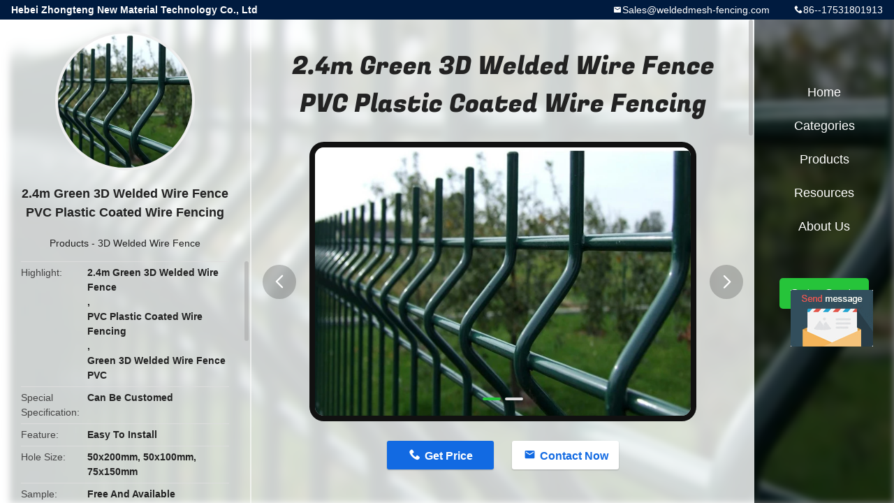

--- FILE ---
content_type: text/html
request_url: https://www.weldedmesh-fencing.com/sale-39746297-2-4m-green-3d-welded-wire-fence-pvc-plastic-coated-wire-fencing.html
body_size: 14187
content:

<!DOCTYPE html>
<html lang="en">
<head>
	<meta charset="utf-8">
	<meta http-equiv="X-UA-Compatible" content="IE=edge">
	<meta name="viewport" content="width=device-width, initial-scale=1.0,minimum-scale=1.0,maximum-scale=1.0,user-scalable=no">
    <title>2.4m Green 3D Welded Wire Fence PVC Plastic Coated Wire Fencing</title>
    <meta name="keywords" content="2.4m Green 3D Welded Wire Fence, PVC Plastic Coated Wire Fencing, Green 3D Welded Wire Fence PVC, 3D Welded Wire Fence" />
    <meta name="description" content="High quality 2.4m Green 3D Welded Wire Fence PVC Plastic Coated Wire Fencing from China, China's leading product market 2.4m Green 3D Welded Wire Fence product, with strict quality control PVC Plastic Coated Wire Fencing factories, producing high quality Green 3D Welded Wire Fence PVC products." />
    <link rel='preload'
					  href=/photo/weldedmesh-fencing/sitetpl/style/common.css?ver=1689665321 as='style'><link type='text/css' rel='stylesheet'
					  href=/photo/weldedmesh-fencing/sitetpl/style/common.css?ver=1689665321 media='all'><meta property="og:title" content="2.4m Green 3D Welded Wire Fence PVC Plastic Coated Wire Fencing" />
<meta property="og:description" content="High quality 2.4m Green 3D Welded Wire Fence PVC Plastic Coated Wire Fencing from China, China's leading product market 2.4m Green 3D Welded Wire Fence product, with strict quality control PVC Plastic Coated Wire Fencing factories, producing high quality Green 3D Welded Wire Fence PVC products." />
<meta property="og:type" content="product" />
<meta property="og:availability" content="instock" />
<meta property="og:site_name" content="Hebei Zhongteng New Material Technology Co., Ltd" />
<meta property="og:url" content="https://www.weldedmesh-fencing.com/sale-39746297-2-4m-green-3d-welded-wire-fence-pvc-plastic-coated-wire-fencing.html" />
<meta property="og:image" content="https://www.weldedmesh-fencing.com/photo/ps155972179-2_4m_green_3d_welded_wire_fence_pvc_plastic_coated_wire_fencing.jpg" />
<link rel="canonical" href="https://www.weldedmesh-fencing.com/sale-39746297-2-4m-green-3d-welded-wire-fence-pvc-plastic-coated-wire-fencing.html" />
<link rel="alternate" href="https://m.weldedmesh-fencing.com/sale-39746297-2-4m-green-3d-welded-wire-fence-pvc-plastic-coated-wire-fencing.html" media="only screen and (max-width: 640px)" />
<style type="text/css">
/*<![CDATA[*/
.consent__cookie {position: fixed;top: 0;left: 0;width: 100%;height: 0%;z-index: 100000;}.consent__cookie_bg {position: fixed;top: 0;left: 0;width: 100%;height: 100%;background: #000;opacity: .6;display: none }.consent__cookie_rel {position: fixed;bottom:0;left: 0;width: 100%;background: #fff;display: -webkit-box;display: -ms-flexbox;display: flex;flex-wrap: wrap;padding: 24px 80px;-webkit-box-sizing: border-box;box-sizing: border-box;-webkit-box-pack: justify;-ms-flex-pack: justify;justify-content: space-between;-webkit-transition: all ease-in-out .3s;transition: all ease-in-out .3s }.consent__close {position: absolute;top: 20px;right: 20px;cursor: pointer }.consent__close svg {fill: #777 }.consent__close:hover svg {fill: #000 }.consent__cookie_box {flex: 1;word-break: break-word;}.consent__warm {color: #777;font-size: 16px;margin-bottom: 12px;line-height: 19px }.consent__title {color: #333;font-size: 20px;font-weight: 600;margin-bottom: 12px;line-height: 23px }.consent__itxt {color: #333;font-size: 14px;margin-bottom: 12px;display: -webkit-box;display: -ms-flexbox;display: flex;-webkit-box-align: center;-ms-flex-align: center;align-items: center }.consent__itxt i {display: -webkit-inline-box;display: -ms-inline-flexbox;display: inline-flex;width: 28px;height: 28px;border-radius: 50%;background: #e0f9e9;margin-right: 8px;-webkit-box-align: center;-ms-flex-align: center;align-items: center;-webkit-box-pack: center;-ms-flex-pack: center;justify-content: center }.consent__itxt svg {fill: #3ca860 }.consent__txt {color: #a6a6a6;font-size: 14px;margin-bottom: 8px;line-height: 17px }.consent__btns {display: -webkit-box;display: -ms-flexbox;display: flex;-webkit-box-orient: vertical;-webkit-box-direction: normal;-ms-flex-direction: column;flex-direction: column;-webkit-box-pack: center;-ms-flex-pack: center;justify-content: center;flex-shrink: 0;}.consent__btn {width: 280px;height: 40px;line-height: 40px;text-align: center;background: #3ca860;color: #fff;border-radius: 4px;margin: 8px 0;-webkit-box-sizing: border-box;box-sizing: border-box;cursor: pointer;font-size:14px}.consent__btn:hover {background: #00823b }.consent__btn.empty {color: #3ca860;border: 1px solid #3ca860;background: #fff }.consent__btn.empty:hover {background: #3ca860;color: #fff }.open .consent__cookie_bg {display: block }.open .consent__cookie_rel {bottom: 0 }@media (max-width: 760px) {.consent__btns {width: 100%;align-items: center;}.consent__cookie_rel {padding: 20px 24px }}.consent__cookie.open {display: block;}.consent__cookie {display: none;}
/*]]>*/
</style>
<script type="text/javascript">
/*<![CDATA[*/
window.isvideotpl = 0;window.detailurl = '';
var isShowGuide=0;showGuideColor=0;var company_type = 4;var webim_domain = '';

var colorUrl = '';
var aisearch = 0;
var selfUrl = '';
window.playerReportUrl='/vod/view_count/report';
var query_string = ["Products","Detail","1"];
var g_tp = '';
var customtplcolor = 99706;
window.predomainsub = "";
/*]]>*/
</script>
</head>
<body>
<img src="/logo.gif" style="display:none" alt="logo"/>
	<div id="floatAd" style="z-index: 110000;position:absolute;right:30px;bottom:60px;display: block;
	height:245px;		">
		<form method="post"
		      onSubmit="return changeAction(this,'/contactnow.html');">
			<input type="hidden" name="pid" value="39746297"/>
			<input alt='Send Message' onclick="this.blur()" type="image"
			       src="/images/floatimage_5.gif"/>
		</form>

			</div>
<a style="display: none!important;" title="Hebei Zhongteng New Material Technology Co., Ltd" class="float-inquiry" href="/contactnow.html" onclick='setinquiryCookie("{\"showproduct\":1,\"pid\":\"39746297\",\"name\":\"2.4m Green 3D Welded Wire Fence PVC Plastic Coated Wire Fencing\",\"source_url\":\"\\/sale-39746297-2-4m-green-3d-welded-wire-fence-pvc-plastic-coated-wire-fencing.html\",\"picurl\":\"\\/photo\\/pd155972179-2_4m_green_3d_welded_wire_fence_pvc_plastic_coated_wire_fencing.jpg\",\"propertyDetail\":[[\"Special specification\",\"Can Be Customed\"],[\"Feature\",\"Easy To Install\"],[\"Hole Size\",\"50x200mm, 50x100mm, 75x150mm\"],[\"Sample\",\"Free And Available\"]],\"company_name\":null,\"picurl_c\":\"\\/photo\\/pc155972179-2_4m_green_3d_welded_wire_fence_pvc_plastic_coated_wire_fencing.jpg\",\"price\":\"Negotiable\",\"username\":\"Mrs. Jenny\",\"viewTime\":\"Last Login : 7 hours 14 minutes ago\",\"subject\":\"What is your best price for 2.4m Green 3D Welded Wire Fence PVC Plastic Coated Wire Fencing\",\"countrycode\":\"\"}");'></a>
<style type="text/css">.vr-asidebox {position: fixed; bottom: 290px; left: 16px; width: 160px; height: 90px; background: #eee; overflow: hidden; border: 4px solid rgba(4, 120, 237, 0.24); box-shadow: 0px 8px 16px rgba(0, 0, 0, 0.08); border-radius: 8px; display: none; z-index: 1000; } .vr-small {position: fixed; bottom: 290px; left: 16px; width: 72px; height: 90px; background: url(/images/ctm_icon_vr.png) no-repeat center; background-size: 69.5px; overflow: hidden; display: none; cursor: pointer; z-index: 1000; display: block; text-decoration: none; } .vr-group {position: relative; } .vr-animate {width: 160px; height: 90px; background: #eee; position: relative; } .js-marquee {/*margin-right: 0!important;*/ } .vr-link {position: absolute; top: 0; left: 0; width: 100%; height: 100%; display: none; } .vr-mask {position: absolute; top: 0px; left: 0px; width: 100%; height: 100%; display: block; background: #000; opacity: 0.4; } .vr-jump {position: absolute; top: 0px; left: 0px; width: 100%; height: 100%; display: block; background: url(/images/ctm_icon_see.png) no-repeat center center; background-size: 34px; font-size: 0; } .vr-close {position: absolute; top: 50%; right: 0px; width: 16px; height: 20px; display: block; transform: translate(0, -50%); background: rgba(255, 255, 255, 0.6); border-radius: 4px 0px 0px 4px; cursor: pointer; } .vr-close i {position: absolute; top: 0px; left: 0px; width: 100%; height: 100%; display: block; background: url(/images/ctm_icon_left.png) no-repeat center center; background-size: 16px; } .vr-group:hover .vr-link {display: block; } .vr-logo {position: absolute; top: 4px; left: 4px; width: 50px; height: 14px; background: url(/images/ctm_icon_vrshow.png) no-repeat; background-size: 48px; }
</style>
<a class="vr-small" title="Hebei Zhongteng New Material Technology Co., Ltd Virtual Reality View" href="/vr.html" target="_blank"></a>
<div class="vr-asidebox">
    <div class="vr-group">
        <div class="vr-animate marquee">
            <div class="vr-imgslidr" style="background: url(https://vr.ecerimg.com/data/bf/98/weldedmesh-fencing/vr/cover_thumb.jpg) no-repeat center left;height: 90px;width: 400px;"></div>
        </div>
        <div class="vr-link">
            <span class="vr-mask"></span>
            <a title="Hebei Zhongteng New Material Technology Co., Ltd Virtual Reality View" class="vr-jump" href="/vr.html" target="_blank">vr</a>
            <span class="vr-close" onclick="hideVr()" title="Fold"><i></i></span>
        </div>
        <div class="vr-logo"></div>
    </div>
</div>

<script type="text/javascript">
    function showVr() {
        document.querySelector('.vr-asidebox').style.display = 'block';
        document.querySelector('.vr-small').style.display = 'none';
        setCookie(0)
    }

    function hideVr() {
        document.querySelector('.vr-asidebox').style.display = 'none';
        document.querySelector('.vr-small').style.display = 'block';
        setCookie(1)
    }
    // 读缓存
    function getCookie(name) {
        var arr, reg = new RegExp("(^| )" + name + "=([^;]*)(;|$)");
        if (arr = document.cookie.match(reg))
            return unescape(arr[2]);
        else
            return null;
    }
    // 存缓存
    function setCookie(value) {
        var Days = 1;
        var exp = new Date();
        exp.setTime(exp.getTime() + Days * 24 * 60 * 60 * 1000);
        document.cookie = "vr=" + escape(value) + ";expires=" + exp.toGMTString();
    }
    window.addEventListener('load', function () {
        (function($){$.fn.marquee=function(options){return this.each(function(){var o=$.extend({},$.fn.marquee.defaults,options),$this=$(this),$marqueeWrapper,containerWidth,animationCss,verticalDir,elWidth,loopCount=3,playState="animation-play-state",css3AnimationIsSupported=!1,_prefixedEvent=function(element,type,callback){var pfx=["webkit","moz","MS","o",""];for(var p=0;p<pfx.length;p++){if(!pfx[p]){type=type.toLowerCase()}element.addEventListener(pfx[p]+type,callback,!1)}},_objToString=function(obj){var tabjson=[];for(var p in obj){if(obj.hasOwnProperty(p)){tabjson.push(p+":"+obj[p])}}tabjson.push();return"{"+tabjson.join(",")+"}"},_startAnimationWithDelay=function(){$this.timer=setTimeout(animate,o.delayBeforeStart)},methods={pause:function(){if(css3AnimationIsSupported&&o.allowCss3Support){$marqueeWrapper.css(playState,"paused")}else{if($.fn.pause){$marqueeWrapper.pause()}}$this.data("runningStatus","paused");$this.trigger("paused")},resume:function(){if(css3AnimationIsSupported&&o.allowCss3Support){$marqueeWrapper.css(playState,"running")}else{if($.fn.resume){$marqueeWrapper.resume()}}$this.data("runningStatus","resumed");$this.trigger("resumed")},toggle:function(){methods[$this.data("runningStatus")=="resumed"?"pause":"resume"]()},destroy:function(){clearTimeout($this.timer);$this.find("*").addBack().off();$this.html($this.find(".js-marquee:first").html())}};if(typeof options==="string"){if($.isFunction(methods[options])){if(!$marqueeWrapper){$marqueeWrapper=$this.find(".js-marquee-wrapper")}if($this.data("css3AnimationIsSupported")===!0){css3AnimationIsSupported=!0}methods[options]()}return}var dataAttributes={},attr;$.each(o,function(key,value){attr=$this.attr("data-"+key);if(typeof attr!=="undefined"){switch(attr){case"true":attr=!0;break;case"false":attr=!1;break}o[key]=attr}});if(o.speed){o.duration=parseInt($this.width(),10)/o.speed*1000}verticalDir=o.direction=="up"||o.direction=="down";o.gap=o.duplicated?parseInt(o.gap):0;$this.wrapInner('<div class="js-marquee"></div>');var $el=$this.find(".js-marquee").css({"margin-right":o.gap,"float":"left"});if(o.duplicated){$el.clone(!0).appendTo($this)}$this.wrapInner('<div style="width:100000px" class="js-marquee-wrapper"></div>');$marqueeWrapper=$this.find(".js-marquee-wrapper");if(verticalDir){var containerHeight=$this.height();$marqueeWrapper.removeAttr("style");$this.height(containerHeight);$this.find(".js-marquee").css({"float":"none","margin-bottom":o.gap,"margin-right":0});if(o.duplicated){$this.find(".js-marquee:last").css({"margin-bottom":0})}var elHeight=$this.find(".js-marquee:first").height()+o.gap;if(o.startVisible&&!o.duplicated){o._completeDuration=((parseInt(elHeight,10)+parseInt(containerHeight,10))/parseInt(containerHeight,10))*o.duration;o.duration=(parseInt(elHeight,10)/parseInt(containerHeight,10))*o.duration}else{o.duration=((parseInt(elHeight,10)+parseInt(containerHeight,10))/parseInt(containerHeight,10))*o.duration}}else{elWidth=$this.find(".js-marquee:first").width()+o.gap;containerWidth=$this.width();if(o.startVisible&&!o.duplicated){o._completeDuration=((parseInt(elWidth,10)+parseInt(containerWidth,10))/parseInt(containerWidth,10))*o.duration;o.duration=(parseInt(elWidth,10)/parseInt(containerWidth,10))*o.duration}else{o.duration=((parseInt(elWidth,10)+parseInt(containerWidth,10))/parseInt(containerWidth,10))*o.duration}}if(o.duplicated){o.duration=o.duration/2}if(o.allowCss3Support){var elm=document.body||document.createElement("div"),animationName="marqueeAnimation-"+Math.floor(Math.random()*10000000),domPrefixes="Webkit Moz O ms Khtml".split(" "),animationString="animation",animationCss3Str="",keyframeString="";if(elm.style.animation!==undefined){keyframeString="@keyframes "+animationName+" ";css3AnimationIsSupported=!0}if(css3AnimationIsSupported===!1){for(var i=0;i<domPrefixes.length;i++){if(elm.style[domPrefixes[i]+"AnimationName"]!==undefined){var prefix="-"+domPrefixes[i].toLowerCase()+"-";animationString=prefix+animationString;playState=prefix+playState;keyframeString="@"+prefix+"keyframes "+animationName+" ";css3AnimationIsSupported=!0;break}}}if(css3AnimationIsSupported){animationCss3Str=animationName+" "+o.duration/1000+"s "+o.delayBeforeStart/1000+"s infinite "+o.css3easing;$this.data("css3AnimationIsSupported",!0)}}var _rePositionVertically=function(){$marqueeWrapper.css("transform","translateY("+(o.direction=="up"?containerHeight+"px":"-"+elHeight+"px")+")")},_rePositionHorizontally=function(){$marqueeWrapper.css("transform","translateX("+(o.direction=="left"?containerWidth+"px":"-"+elWidth+"px")+")")};if(o.duplicated){if(verticalDir){if(o.startVisible){$marqueeWrapper.css("transform","translateY(0)")}else{$marqueeWrapper.css("transform","translateY("+(o.direction=="up"?containerHeight+"px":"-"+((elHeight*2)-o.gap)+"px")+")")}}else{if(o.startVisible){$marqueeWrapper.css("transform","translateX(0)")}else{$marqueeWrapper.css("transform","translateX("+(o.direction=="left"?containerWidth+"px":"-"+((elWidth*2)-o.gap)+"px")+")")
        }}if(!o.startVisible){loopCount=1}}else{if(o.startVisible){loopCount=2}else{if(verticalDir){_rePositionVertically()}else{_rePositionHorizontally()}}}var animate=function(){if(o.duplicated){if(loopCount===1){o._originalDuration=o.duration;if(verticalDir){o.duration=o.direction=="up"?o.duration+(containerHeight/((elHeight)/o.duration)):o.duration*2}else{o.duration=o.direction=="left"?o.duration+(containerWidth/((elWidth)/o.duration)):o.duration*2}if(animationCss3Str){animationCss3Str=animationName+" "+o.duration/1000+"s "+o.delayBeforeStart/1000+"s "+o.css3easing}loopCount++}else{if(loopCount===2){o.duration=o._originalDuration;if(animationCss3Str){animationName=animationName+"0";keyframeString=$.trim(keyframeString)+"0 ";animationCss3Str=animationName+" "+o.duration/1000+"s 0s infinite "+o.css3easing}loopCount++}}}if(verticalDir){if(o.duplicated){if(loopCount>2){$marqueeWrapper.css("transform","translateY("+(o.direction=="up"?0:"-"+elHeight+"px")+")")}animationCss={"transform":"translateY("+(o.direction=="up"?"-"+elHeight+"px":0)+")"}}else{if(o.startVisible){if(loopCount===2){if(animationCss3Str){animationCss3Str=animationName+" "+o.duration/1000+"s "+o.delayBeforeStart/1000+"s "+o.css3easing}animationCss={"transform":"translateY("+(o.direction=="up"?"-"+elHeight+"px":containerHeight+"px")+")"};loopCount++}else{if(loopCount===3){o.duration=o._completeDuration;if(animationCss3Str){animationName=animationName+"0";keyframeString=$.trim(keyframeString)+"0 ";animationCss3Str=animationName+" "+o.duration/1000+"s 0s infinite "+o.css3easing}_rePositionVertically()}}}else{_rePositionVertically();animationCss={"transform":"translateY("+(o.direction=="up"?"-"+($marqueeWrapper.height())+"px":containerHeight+"px")+")"}}}}else{if(o.duplicated){if(loopCount>2){$marqueeWrapper.css("transform","translateX("+(o.direction=="left"?0:"-"+elWidth+"px")+")")}animationCss={"transform":"translateX("+(o.direction=="left"?"-"+elWidth+"px":0)+")"}}else{if(o.startVisible){if(loopCount===2){if(animationCss3Str){animationCss3Str=animationName+" "+o.duration/1000+"s "+o.delayBeforeStart/1000+"s "+o.css3easing}animationCss={"transform":"translateX("+(o.direction=="left"?"-"+elWidth+"px":containerWidth+"px")+")"};loopCount++}else{if(loopCount===3){o.duration=o._completeDuration;if(animationCss3Str){animationName=animationName+"0";keyframeString=$.trim(keyframeString)+"0 ";animationCss3Str=animationName+" "+o.duration/1000+"s 0s infinite "+o.css3easing}_rePositionHorizontally()}}}else{_rePositionHorizontally();animationCss={"transform":"translateX("+(o.direction=="left"?"-"+elWidth+"px":containerWidth+"px")+")"}}}}$this.trigger("beforeStarting");if(css3AnimationIsSupported){$marqueeWrapper.css(animationString,animationCss3Str);var keyframeCss=keyframeString+" { 100%  "+_objToString(animationCss)+"}",$styles=$marqueeWrapper.find("style");if($styles.length!==0){$styles.filter(":last").html(keyframeCss)}else{$("head").append("<style>"+keyframeCss+"</style>")}_prefixedEvent($marqueeWrapper[0],"AnimationIteration",function(){$this.trigger("finished")});_prefixedEvent($marqueeWrapper[0],"AnimationEnd",function(){animate();$this.trigger("finished")})}else{$marqueeWrapper.animate(animationCss,o.duration,o.easing,function(){$this.trigger("finished");if(o.pauseOnCycle){_startAnimationWithDelay()}else{animate()}})}$this.data("runningStatus","resumed")};$this.on("pause",methods.pause);$this.on("resume",methods.resume);if(o.pauseOnHover){$this.on("mouseenter",methods.pause);$this.on("mouseleave",methods.resume)}if(css3AnimationIsSupported&&o.allowCss3Support){animate()}else{_startAnimationWithDelay()}})};$.fn.marquee.defaults={allowCss3Support:!0,css3easing:"linear",easing:"linear",delayBeforeStart:1000,direction:"left",duplicated:!1,duration:5000,speed:0,gap:20,pauseOnCycle:!1,pauseOnHover:!1,startVisible:!1}})(jQuery);
        var v = getCookie('vr');
        if (v == 0 || v == null) {
            showVr()
        } else {
            hideVr()
        }
        $(".marquee").marquee({
            speed: 6.14,
            startVisible: !0,
            gap: 0,
            delayBeforeStart: 1e3,
            duplicated: !0
        })
    });

</script>

<div class="detail-wrap">
    <header class="header_detail_99705_110 clearfix">
            <span class="top-company">
                Hebei Zhongteng New Material Technology Co., Ltd            </span>
                            <span class="top-phone iconfont icon-phone">86--17531801913</span>
                        <a href="mailto:Sales@weldedmesh-fencing.com" class="top-email iconfont icon-mail">Sales@weldedmesh-fencing.com</a>
    </header>
    <div class="detail-main-wrap">
        <div class="detail_left_99705_111">
    <div class="left-top">
        <div class="img-cover">
            <img src="/photo/pc155972179-2_4m_green_3d_welded_wire_fence_pvc_plastic_coated_wire_fencing.jpg" alt="2.4m Green 3D Welded Wire Fence PVC Plastic Coated Wire Fencing" />        </div>
        <h3 class="left-title">
            2.4m Green 3D Welded Wire Fence PVC Plastic Coated Wire Fencing        </h3>
        <div class="left-cate">
             <a title="Products" href="/products.html">Products</a> -

            <a title="China 3D Welded Wire Fence Manufacturers" href="/supplier-4233924-3d-welded-wire-fence">3D Welded Wire Fence</a>        </div>
    </div>
    <div class="left-bottom">
        <ul>
                                    <li>
                <div class="detail-attr">Highlight</div>
                <div class="bottom-val">
                        <h2 style='display: inline-block;font-weight: bold;font-size: 14px;'>2.4m Green 3D Welded Wire Fence</h2>, <h2 style='display: inline-block;font-weight: bold;font-size: 14px;'>PVC Plastic Coated Wire Fencing</h2>, <h2 style='display: inline-block;font-weight: bold;font-size: 14px;'>Green 3D Welded Wire Fence PVC</h2>                </div>
            </li>
                                    <li>
                <div class="detail-attr">Special Specification</div>
                <div class="bottom-val">
                    Can Be Customed                </div>
            </li>
                        <li>
                <div class="detail-attr">Feature</div>
                <div class="bottom-val">
                    Easy To Install                </div>
            </li>
                        <li>
                <div class="detail-attr">Hole Size</div>
                <div class="bottom-val">
                    50x200mm, 50x100mm, 75x150mm                </div>
            </li>
                        <li>
                <div class="detail-attr">Sample</div>
                <div class="bottom-val">
                    Free And Available                </div>
            </li>
                        <li>
                <div class="detail-attr">Length</div>
                <div class="bottom-val">
                    1030MM 1230MM 1530MM 1830MM 2030MM                </div>
            </li>
                        <li>
                <div class="detail-attr">Common material</div>
                <div class="bottom-val">
                    Stainless Steel/ Q235/GALVANIZED Steel/low Carbon Steel Wire                </div>
            </li>
                        <li>
                <div class="detail-attr">Technique </div>
                <div class="bottom-val">
                    Welded                </div>
            </li>
                        <li>
                <div class="detail-attr">Product Name</div>
                <div class="bottom-val">
                    3D Welded Mesh Fence                </div>
            </li>
            
                        <li>
                <div class="detail-attr">Place of Origin</div>
                <div class="bottom-val">
                    Anping, China                </div>
            </li>
                        <li>
                <div class="detail-attr">Brand Name</div>
                <div class="bottom-val">
                    Zhongteng                </div>
            </li>
                        <li>
                <div class="detail-attr">Certification</div>
                <div class="bottom-val">
                    ISO9001                </div>
            </li>
                        <li>
                <div class="detail-attr">Model Number</div>
                <div class="bottom-val">
                    ZT-001                </div>
            </li>
                                    <li>
                <div class="detail-attr">Minimum Order Quantity</div>
                <div class="bottom-val">
                    100 Sets                </div>
            </li>
                        <li>
                <div class="detail-attr">Price</div>
                <div class="bottom-val">
                    Negotiable                </div>
            </li>
                        <li>
                <div class="detail-attr">Packaging Details</div>
                <div class="bottom-val">
                    Pallet Or As Required                </div>
            </li>
                        <li>
                <div class="detail-attr">Delivery Time</div>
                <div class="bottom-val">
                    7 - 15days                </div>
            </li>
                        <li>
                <div class="detail-attr">Payment Terms</div>
                <div class="bottom-val">
                    T/T, L/C                </div>
            </li>
                        <li>
                <div class="detail-attr">Supply Ability</div>
                <div class="bottom-val">
                    3000 pcs per day                </div>
            </li>
                    </ul>
    </div>
</div>
<!-- detail_center_99705_112 -->
<div class="detail_center_99705_112">
    <h1>
        2.4m Green 3D Welded Wire Fence PVC Plastic Coated Wire Fencing    </h1>
    <!-- 轮播 -->
    <div class="detail-slide">
        <ul class="bd">
                                        <li class="img-cover">
                    <img src="/photo/pl155972179-2_4m_green_3d_welded_wire_fence_pvc_plastic_coated_wire_fencing.jpg" alt="2.4m Green 3D Welded Wire Fence PVC Plastic Coated Wire Fencing" />                </li>
                            <li class="img-cover">
                    <img src="/photo/pl155498917-2_4m_green_3d_welded_wire_fence_pvc_plastic_coated_wire_fencing.jpg" alt="2.4m Green 3D Welded Wire Fence PVC Plastic Coated Wire Fencing" />                </li>
                    </ul>
        <div class="hd">
            <ul>
                <li class="on"></li>
            </ul>
            <a href="javascript:;" class="iconfont icon-previous prev comm-prev">
            <i class="innerdesc">button</i>
            </a>
            <a href="javascript:;" class="iconfont icon-next next comm-next">
            <i class="innerdesc">button</i>
            </a>
        </div>
    </div>
    <!-- 按钮 -->
    <div class="btn-list">
        <a rel="nofollow" target='_blank' href="/contactnow.html"
           onclick='setinquiryCookie("{\"showproduct\":1,\"pid\":\"39746297\",\"name\":\"2.4m Green 3D Welded Wire Fence PVC Plastic Coated Wire Fencing\",\"source_url\":\"\\/sale-39746297-2-4m-green-3d-welded-wire-fence-pvc-plastic-coated-wire-fencing.html\",\"picurl\":\"\\/photo\\/pd155972179-2_4m_green_3d_welded_wire_fence_pvc_plastic_coated_wire_fencing.jpg\",\"propertyDetail\":[[\"Special specification\",\"Can Be Customed\"],[\"Feature\",\"Easy To Install\"],[\"Hole Size\",\"50x200mm, 50x100mm, 75x150mm\"],[\"Sample\",\"Free And Available\"]],\"company_name\":null,\"picurl_c\":\"\\/photo\\/pc155972179-2_4m_green_3d_welded_wire_fence_pvc_plastic_coated_wire_fencing.jpg\",\"price\":\"Negotiable\",\"username\":\"Mrs. Jenny\",\"viewTime\":\"Last Login : 8 hours 14 minutes ago\",\"subject\":\"What is the delivery time on 2.4m Green 3D Welded Wire Fence PVC Plastic Coated Wire Fencing\",\"countrycode\":\"\"}");' class="iconfont icon-phone">Get Price</a>
        <a rel="nofollow" target='_blank' href="/contactnow.html"
           onclick='setinquiryCookie("{\"showproduct\":1,\"pid\":\"39746297\",\"name\":\"2.4m Green 3D Welded Wire Fence PVC Plastic Coated Wire Fencing\",\"source_url\":\"\\/sale-39746297-2-4m-green-3d-welded-wire-fence-pvc-plastic-coated-wire-fencing.html\",\"picurl\":\"\\/photo\\/pd155972179-2_4m_green_3d_welded_wire_fence_pvc_plastic_coated_wire_fencing.jpg\",\"propertyDetail\":[[\"Special specification\",\"Can Be Customed\"],[\"Feature\",\"Easy To Install\"],[\"Hole Size\",\"50x200mm, 50x100mm, 75x150mm\"],[\"Sample\",\"Free And Available\"]],\"company_name\":null,\"picurl_c\":\"\\/photo\\/pc155972179-2_4m_green_3d_welded_wire_fence_pvc_plastic_coated_wire_fencing.jpg\",\"price\":\"Negotiable\",\"username\":\"Mrs. Jenny\",\"viewTime\":\"Last Login : 8 hours 14 minutes ago\",\"subject\":\"What is the delivery time on 2.4m Green 3D Welded Wire Fence PVC Plastic Coated Wire Fencing\",\"countrycode\":\"\"}");' class="iconfont icon-mail">Contact Now</a>
    </div>
    <!-- detail_center_richtext_114 -->
    <div class="detail_center_richtext_114">
        <style type="text/css">*, *::before, *::after {box-sizing: border-box; } * {margin: 0; } html, body {height: 100%; } body {line-height: 1.5; -webkit-font-smoothing: antialiased; } img, picture, video, canvas, svg {display: block; max-width: 100%; } input, button, textarea, select {font: inherit; } p, h1, h2, h3, h4, h5, h6 {overflow-wrap: break-word; } ul, li, ol {padding: 0; list-style-position: inside; } .page-wrap {margin: 34px auto 0 auto; padding: 20px; color: #333; } .template1 h3:has(img)::after, .template2 h3:has(img)::after, .template3 h3:has(img)::after, .templat4 h3:has(img)::after, .templat5 h3:has(img)::after, .templat6 h3:has(img)::after{display: none!important;} .template6 h3 {color: rgb(0, 0, 0); font-size: 20px; font-weight: 700; line-height: 30px; margin-bottom: 6px; display: flex; margin-top: 22px; } .template6 .tit .tit-text {margin-right: 14px; font-size: inherit; font-weight: inherit; } .template6 h3:after {content: ''; display: block; flex: 1; border-top: 1px dashed rgba(1, 1, 1, 0.8); position: relative; top: 17px; pointer-events: none; margin-left: 16px; } .template6 p {color: #333; font-size: 14px; font-weight: 400; line-height: 18px; } .template6 div {color: #333; font-size: 14px; font-weight: 400; line-height: 18px; margin-bottom: 6px; } .template6 ul,.template6 ol {font-size: 14px; font-weight: 700; line-height: 22px; list-style: decimal; } .template6 li span {color: #333; font-weight: normal; } .template6 table {width: 100%; } .template6 table tr td, .template6 table tr th {margin-bottom: 4px; font-size: 14px; line-height: 18px; text-align: left; border-bottom: 4px solid #fff; } .template6 table tr td, .template6 table tr th {padding:  4px; } .template6 table tr:first-child td,  .template6 table tr:first-child th{font-weight: bold; color: rgb(0, 0, 0); } .template6 .property-box .item:first-child .item-value {font-weight: bold; color: rgb(0, 0, 0); } .template6 table td:first-child,.template6 table th:first-child {width: 122px; height: 26px; border-right: 4px solid #fff; } .template6 table td, .template6 table th {color: #333; padding-left: 4px; font-weight: normal; }
</style>
<div class="page-wrap template6">
<h1><strong><span style="font-family:arial,helvetica,sans-serif;"><span style="font-size:16px;">PVC Coated Welded Mesh Fence</span></span></strong></h1>

<p>Easy to Install PVC Coated Welded Mesh Fence in Green</p>

<h1><strong><span style="font-size:14px;">PVC Coated Welded Mesh Fence&nbsp;&nbsp;Description:</span></strong></h1>

<p><span style="font-size:14px;"><span style="font-family:arial,helvetica,sans-serif;">3D Curved Mesh Fence, or 3D security fence, is a kind of specially designed welded wire mesh with V-shaped curves along its longitudinal direction. It is crafted by high grade carbon steel wires. The wires run in both horizontal and vertical directions, and are fused at the crossing points for robustness.</span></span></p>

<p><span style="font-size:14px;"><span style="font-family:arial,helvetica,sans-serif;">The number of V-shaped curves changes with the height of the welded fence. Its stunning look, durable structure, and great visibility render it a popular security fence, which is extensively used in railways, airports, schools, factories, residential compounds, gardens, parks, sports stadiums, et cetera.</span></span></p>

<p>&nbsp;</p>

<p><strong><span style="font-size:14px;">PVC Coated Welded Mesh Fence&nbsp;Features:</span></strong></p>
&nbsp;

<ul>
	<li><span style="font-size:14px;"><span style="font-family:arial,helvetica,sans-serif;">Product Name: </span></span><strong style="color: rgb(51, 51, 51);">PVC Coated Welded Mesh Fence</strong></li>
	<li><span style="font-size:14px;"><span style="font-family:arial,helvetica,sans-serif;">Prevent bask in anticorrosion:Hot dip galvanizing and powder coating,Service life 5-10 years.</span></span></li>
	<li><span style="font-size:14px;"><span style="font-family:arial,helvetica,sans-serif;">Length: 1030MM 1230MM 1530MM 1830MM 2030MM</span></span></li>
	<li><span style="font-size:14px;"><span style="font-family:arial,helvetica,sans-serif;">Width: 1m-2.4m</span></span></li>
	<li><span style="font-size:14px;"><span style="font-family:arial,helvetica,sans-serif;">Special specification: Can Be Customed</span></span></li>
	<li><span style="font-size:14px;"><span style="font-family:arial,helvetica,sans-serif;">Wire diameter: 3-6mm</span></span></li>
	<li><span style="font-size:14px;"><span style="font-family:arial,helvetica,sans-serif;">Easy to install.</span></span></li>
	<li><span style="font-size:14px;"><span style="font-family:arial,helvetica,sans-serif;">Beautiful appearance:the mesh surface is flat, and the perspective is higher. feel bright relaxed.</span></span></li>
	<li><span style="font-size:14px;"><span style="font-family:arial,helvetica,sans-serif;">Sustainable, ECO FRIENDLY, Rodent Proof, Rot Proof, Waterproof</span></span></li>
</ul>

<p>&nbsp;&nbsp;</p>

<p><strong>PVC Coated Welded Mesh Fence&nbsp;Technical Parameters:</strong></p>

<p>&nbsp;</p>

<table>
	<tbody>
		<tr>
			<th><span style="font-size:14px;"><span style="font-family:arial,helvetica,sans-serif;">Technique</span></span></th>
			<td><span style="font-size:14px;"><span style="font-family:arial,helvetica,sans-serif;">Welded</span></span></td>
		</tr>
		<tr>
			<th><span style="font-size:14px;"><span style="font-family:arial,helvetica,sans-serif;">Keyword</span></span></th>
			<td><span style="font-size:14px;"><span style="font-family:arial,helvetica,sans-serif;">PVC Coated Welded Mesh Fence</span></span></td>
		</tr>
		<tr>
			<th><span style="font-size:14px;"><span style="font-family:arial,helvetica,sans-serif;">Feature</span></span></th>
			<td><span style="font-size:14px;"><span style="font-family:arial,helvetica,sans-serif;">Easy To Install</span></span></td>
		</tr>
		<tr>
			<th><span style="font-size:14px;"><span style="font-family:arial,helvetica,sans-serif;">Common Material</span></span></th>
			<td><span style="font-size:14px;"><span style="font-family:arial,helvetica,sans-serif;">Stainless Steel/ Q235/GALVANIZED Steel/low Carbon Steel Wire</span></span></td>
		</tr>
		<tr>
			<th><span style="font-size:14px;"><span style="font-family:arial,helvetica,sans-serif;">Length</span></span></th>
			<td><span style="font-size:14px;"><span style="font-family:arial,helvetica,sans-serif;">1030MM 1230MM 1530MM 1830MM 2030MM</span></span></td>
		</tr>
		<tr>
			<th><span style="font-size:14px;"><span style="font-family:arial,helvetica,sans-serif;">Color</span></span></th>
			<td><span style="font-size:14px;"><span style="font-family:arial,helvetica,sans-serif;">Green Or As Your Requires</span></span></td>
		</tr>
		<tr>
			<th><span style="font-size:14px;"><span style="font-family:arial,helvetica,sans-serif;">Sample</span></span></th>
			<td><span style="font-size:14px;"><span style="font-family:arial,helvetica,sans-serif;">Free And Available</span></span></td>
		</tr>
		<tr>
			<th><span style="font-size:14px;"><span style="font-family:arial,helvetica,sans-serif;">Width</span></span></th>
			<td><span style="font-size:14px;"><span style="font-family:arial,helvetica,sans-serif;">1m-2.4m</span></span></td>
		</tr>
		<tr>
			<th><span style="font-size:14px;"><span style="font-family:arial,helvetica,sans-serif;">Application</span></span></th>
			<td><span style="font-size:14px;"><span style="font-family:arial,helvetica,sans-serif;">Highway Or Airport Service Area, Railway Station, Etc.</span></span></td>
		</tr>
		<tr>
			<th><span style="font-size:14px;"><span style="font-family:arial,helvetica,sans-serif;">Product Name</span></span></th>
			<td><span style="font-size:14px;"><span style="font-family:arial,helvetica,sans-serif;">3D Welded Mesh Fence</span></span></td>
		</tr>
	</tbody>
</table>

<p>&nbsp;</p>

<p><strong><span style="font-size:14px;"><span style="font-family:arial,helvetica,sans-serif;">PVC Coated Welded Mesh Fence&nbsp;Applications:</span></span></strong></p>

<p>&nbsp;</p>

<p><span style="font-size:14px;"><span style="font-family:arial,helvetica,sans-serif;">Mainly used for security protection in construction site, residential building, sports field, are house, highway or airport service area, railway station, etc.</span></span></p>

<p>&nbsp;</p>

<p><strong><span style="font-size: 14px;">PVC Coated Welded Mesh Fence</span></strong>&nbsp;<strong><span style="font-size:14px;">Packing and Shipping:</span></strong></p>

<div>
<p>&nbsp;</p>

<p>Packaging and Shipping for 3D Welded Wire Fence:</p>

<p>Each 3D Welded Wire Fence for pallets or as your requires.</p>

<p>&nbsp;</p>

<p>&nbsp;</p>

<p><img src="/images/load_icon.gif" style="max-width:650px;" class="lazyi" alt="2.4m Green 3D Welded Wire Fence PVC Plastic Coated Wire Fencing 0" data-original="/test/weldedmesh-fencing.com/photo/pl155972176-remark.jpg"></p>

<p>&nbsp;</p>

<p><img src="/images/load_icon.gif" style="max-width:650px;" class="lazyi" alt="2.4m Green 3D Welded Wire Fence PVC Plastic Coated Wire Fencing 1" data-original="/test/weldedmesh-fencing.com/photo/pl155972173-remark.jpg"></p>
</div>
</div>    </div>
            <div class="tags">
            <span>Tags:</span>
                            <h2>
                    <a title="3D Curved Wire Mesh Fence" href="/buy-3d_curved_wire_mesh_fence.html">3D Curved Wire Mesh Fence</a>                </h2>
                            <h2>
                    <a title="Wire 3D Security Fence" href="/buy-wire_3d_security_fence.html">Wire 3D Security Fence</a>                </h2>
                            <h2>
                    <a title="Highway 3D Curved Wire Mesh Fence" href="/buy-highway_3d_curved_wire_mesh_fence.html">Highway 3D Curved Wire Mesh Fence</a>                </h2>
                                </div>
        <!-- detail_related_cases_115 -->
    <div class="detail_related_cases_115">
        <div class="wrap">
            <!-- 标题 -->
                            <div class="comm-title">
                    <div class="title-text">Related Products</div>
                    <p>

                        Our products are sold all over the world, you can rest assured.                    </p>
                </div>
                        <!-- 轮播 -->
            <div class="slide">
                <ul class="bd clearfix">
                                        <li class="clearfix">
                        <div class="bd-wrap">
                                                        <a class="img-contain " title="Curved Welded Wire Mesh Fence Panel For Garden With 50x100mm Hole Size" href="/sale-40296497-curved-welded-wire-mesh-fence-panel-for-garden-with-50x100mm-hole-size.html"><img alt="Curved Welded Wire Mesh Fence Panel For Garden With 50x100mm Hole Size" class="lazyi" data-original="/photo/pc155498919-curved_welded_wire_mesh_fence_panel_for_garden_with_50x100mm_hole_size.jpg" src="/images/load_icon.gif" /></a>                            <h2 class="case-title">
                                <a class="title-link" title="Curved Welded Wire Mesh Fence Panel For Garden With 50x100mm Hole Size" href="/sale-40296497-curved-welded-wire-mesh-fence-panel-for-garden-with-50x100mm-hole-size.html">Curved Welded Wire Mesh Fence Panel For Garden With 50x100mm Hole Size</a>                            </h2>
                        </div>
                    </li>
                                        <li class="clearfix">
                        <div class="bd-wrap">
                                                        <a class="img-contain " title="Prism Curved 3D Welded Wire Fence / 1m-2.4m V Mesh Fencing Panels" href="/sale-40296475-prism-curved-3d-welded-wire-fence-1m-2-4m-v-mesh-fencing-panels.html"><img alt="Prism Curved 3D Welded Wire Fence / 1m-2.4m V Mesh Fencing Panels" class="lazyi" data-original="/photo/pc155911033-prism_curved_3d_welded_wire_fence_1m_2_4m_v_mesh_fencing_panels.jpg" src="/images/load_icon.gif" /></a>                            <h2 class="case-title">
                                <a class="title-link" title="Prism Curved 3D Welded Wire Fence / 1m-2.4m V Mesh Fencing Panels" href="/sale-40296475-prism-curved-3d-welded-wire-fence-1m-2-4m-v-mesh-fencing-panels.html">Prism Curved 3D Welded Wire Fence / 1m-2.4m V Mesh Fencing Panels</a>                            </h2>
                        </div>
                    </li>
                                        <li class="clearfix">
                        <div class="bd-wrap">
                                                        <a class="img-contain " title="1030MM 1230MM 3D Curved Welded Wire Mesh Decorative Garden Mesh Fence" href="/sale-40296495-1030mm-1230mm-3d-curved-welded-wire-mesh-decorative-garden-mesh-fence.html"><img alt="1030MM 1230MM 3D Curved Welded Wire Mesh Decorative Garden Mesh Fence" class="lazyi" data-original="/photo/pc155498905-1030mm_1230mm_3d_curved_welded_wire_mesh_decorative_garden_mesh_fence.jpg" src="/images/load_icon.gif" /></a>                            <h2 class="case-title">
                                <a class="title-link" title="1030MM 1230MM 3D Curved Welded Wire Mesh Decorative Garden Mesh Fence" href="/sale-40296495-1030mm-1230mm-3d-curved-welded-wire-mesh-decorative-garden-mesh-fence.html">1030MM 1230MM 3D Curved Welded Wire Mesh Decorative Garden Mesh Fence</a>                            </h2>
                        </div>
                    </li>
                                        <li class="clearfix">
                        <div class="bd-wrap">
                                                        <a class="img-contain " title="OD 4mm V Mesh Fencing.(Weld Mesh) Powder Coated Mesh fence 1m-2.4m Customized Width" href="/sale-40296502-od-4mm-v-mesh-fencing-weld-mesh-powder-coated-mesh-fence-1m-2-4m-customized-width.html"><img alt="OD 4mm V Mesh Fencing.(Weld Mesh) Powder Coated Mesh fence 1m-2.4m Customized Width" class="lazyi" data-original="/photo/pc155498911-od_4mm_v_mesh_fencing_weld_mesh_powder_coated_mesh_fence_1m_2_4m_customized_width.jpg" src="/images/load_icon.gif" /></a>                            <h2 class="case-title">
                                <a class="title-link" title="OD 4mm V Mesh Fencing.(Weld Mesh) Powder Coated Mesh fence 1m-2.4m Customized Width" href="/sale-40296502-od-4mm-v-mesh-fencing-weld-mesh-powder-coated-mesh-fence-1m-2-4m-customized-width.html">OD 4mm V Mesh Fencing.(Weld Mesh) Powder Coated Mesh fence 1m-2.4m Customized Width</a>                            </h2>
                        </div>
                    </li>
                                        <li class="clearfix">
                        <div class="bd-wrap">
                                                        <a class="img-contain " title="Green Hot Dipped Galvanized Welded Wire Mesh PVC Coated 50x150mm" href="/sale-40296498-green-hot-dipped-galvanized-welded-wire-mesh-pvc-coated-50x150mm.html"><img alt="Green Hot Dipped Galvanized Welded Wire Mesh PVC Coated 50x150mm" class="lazyi" data-original="/photo/pc155498918-green_hot_dipped_galvanized_welded_wire_mesh_pvc_coated_50x150mm.jpg" src="/images/load_icon.gif" /></a>                            <h2 class="case-title">
                                <a class="title-link" title="Green Hot Dipped Galvanized Welded Wire Mesh PVC Coated 50x150mm" href="/sale-40296498-green-hot-dipped-galvanized-welded-wire-mesh-pvc-coated-50x150mm.html">Green Hot Dipped Galvanized Welded Wire Mesh PVC Coated 50x150mm</a>                            </h2>
                        </div>
                    </li>
                                        <li class="clearfix">
                        <div class="bd-wrap">
                                                        <a class="img-contain " title="Q235 3D Garden Fence 2.4m High V Mesh Security Fencing Low Carbon Steel" href="/sale-40296500-q235-3d-garden-fence-2-4m-high-v-mesh-security-fencing-low-carbon-steel.html"><img alt="Q235 3D Garden Fence 2.4m High V Mesh Security Fencing Low Carbon Steel" class="lazyi" data-original="/photo/pc155498891-q235_3d_garden_fence_2_4m_high_v_mesh_security_fencing_low_carbon_steel.jpg" src="/images/load_icon.gif" /></a>                            <h2 class="case-title">
                                <a class="title-link" title="Q235 3D Garden Fence 2.4m High V Mesh Security Fencing Low Carbon Steel" href="/sale-40296500-q235-3d-garden-fence-2-4m-high-v-mesh-security-fencing-low-carbon-steel.html">Q235 3D Garden Fence 2.4m High V Mesh Security Fencing Low Carbon Steel</a>                            </h2>
                        </div>
                    </li>
                                    </ul>
                <div class="hd comm-hd">
                    <div class="comm-hd-btns">
                        <a href="javascript:;" class="prev comm-prev iconfont icon-previous"><span class="innerdesc">描述</span></a>
                        <a href="javascript:;" class="next comm-next iconfont icon-next"><span class="innerdesc">描述</span></a>
                    </div>
                </div>
            </div>
        </div>
    </div>
</div>
<!-- detail_right_99705_113 -->
<div class="detail_right_99705_113">
    <ul class="nav">
        <li>
            <a title="Home" href="/">Home</a>        </li>
        <li>
                            <a href="javascript:;" title="Categories">Categories</a>
                        <div class="second">
                                    <div class="list1">
                        <a title="China Welded Mesh Fencing Manufacturers" href="/supplier-4243106-welded-mesh-fencing">Welded Mesh Fencing</a>                                            </div>
                                        <div class="list1">
                        <a title="China 3D Welded Wire Fence Manufacturers" href="/supplier-4233924-3d-welded-wire-fence">3D Welded Wire Fence</a>                                            </div>
                                        <div class="list1">
                        <a title="China Double Wire Welded Fence Manufacturers" href="/supplier-4233925-double-wire-welded-fence">Double Wire Welded Fence</a>                                            </div>
                                        <div class="list1">
                        <a title="China Temporary Security Fence Manufacturers" href="/supplier-4233926-temporary-security-fence">Temporary Security Fence</a>                                            </div>
                                        <div class="list1">
                        <a title="China 358 Anti Climb Fence Manufacturers" href="/supplier-4233929-358-anti-climb-fence">358 Anti Climb Fence</a>                                            </div>
                                        <div class="list1">
                        <a title="China Tubular Steel Fence Manufacturers" href="/supplier-4233928-tubular-steel-fence">Tubular Steel Fence</a>                                            </div>
                                        <div class="list1">
                        <a title="China Airport Security Fencing Manufacturers" href="/supplier-4233931-airport-security-fencing">Airport Security Fencing</a>                                            </div>
                                        <div class="list1">
                        <a title="China Metal Chain Link Fencing Manufacturers" href="/supplier-4233927-metal-chain-link-fencing">Metal Chain Link Fencing</a>                                            </div>
                                        <div class="list1">
                        <a title="China Steel Drag Mat Manufacturers" href="/supplier-4233939-steel-drag-mat">Steel Drag Mat</a>                                            </div>
                                        <div class="list1">
                        <a title="China Hexmesh Refractory Manufacturers" href="/supplier-4233938-hexmesh-refractory">Hexmesh Refractory</a>                                            </div>
                                        <div class="list1">
                        <a title="China Drag Chain Harrow Manufacturers" href="/supplier-4233940-drag-chain-harrow">Drag Chain Harrow</a>                                            </div>
                                        <div class="list1">
                        <a title="China Gabion Box Manufacturers" href="/supplier-4234138-gabion-box">Gabion Box</a>                        <div class="second2 second"><div class="list2"><a title="China Hexagonal Gabion Box Manufacturers" href="/supplier-4243107-hexagonal-gabion-box">Hexagonal Gabion Box</a></div><div class="list2"><a title="China Welded Gabion Box Manufacturers" href="/supplier-4243108-welded-gabion-box">Welded Gabion Box</a></div><div class="list2"><a title="China Hesco Barrier Manufacturers" href="/supplier-4243109-hesco-barrier">Hesco Barrier</a></div></div>                    </div>
                                        <div class="list1">
                        <a title="China Razor Wire Fence Manufacturers" href="/supplier-4234139-razor-wire-fence">Razor Wire Fence</a>                                            </div>
                                        <div class="list1">
                        <a title="China Steel Bar Grating Manufacturers" href="/supplier-4234160-steel-bar-grating">Steel Bar Grating</a>                                            </div>
                                        <div class="list1">
                        <a title="China Steel Palisade Fencing Manufacturers" href="/supplier-4565193-steel-palisade-fencing">Steel Palisade Fencing</a>                                            </div>
                                </div>
        </li>
        <li>
                            <a title="Products" href="/products.html">Products</a>                    </li>
        <li>
                         <a href="javascript:;" title="Resources"> Resources</a>
            <div class="second">
                <a target="_self" title="Latest company news about News" href="/news.html">News</a>                            
            </div>
                    </li>
        <li>
            <a title="About Us" href="/aboutus.html">About Us</a>            <div class="second">
                <a title="About Us" href="/aboutus.html">company profile</a>                                    <a title="Factory Tour" href="/factory.html">Factory Tour</a>                               
                <a title="Quality Control" href="/quality.html">Quality Control</a>                <a title="contact" href="/contactus.html">Contact Us</a>            </div>
        </li>
            </ul>
    <div class="quote">
        <a target='_blank' title="Get a Quote" href="/contactnow.html" onclick='setinquiryCookie("{\"showproduct\":1,\"pid\":\"39746297\",\"name\":\"2.4m Green 3D Welded Wire Fence PVC Plastic Coated Wire Fencing\",\"source_url\":\"\\/sale-39746297-2-4m-green-3d-welded-wire-fence-pvc-plastic-coated-wire-fencing.html\",\"picurl\":\"\\/photo\\/pd155972179-2_4m_green_3d_welded_wire_fence_pvc_plastic_coated_wire_fencing.jpg\",\"propertyDetail\":[[\"Special specification\",\"Can Be Customed\"],[\"Feature\",\"Easy To Install\"],[\"Hole Size\",\"50x200mm, 50x100mm, 75x150mm\"],[\"Sample\",\"Free And Available\"]],\"company_name\":null,\"picurl_c\":\"\\/photo\\/pc155972179-2_4m_green_3d_welded_wire_fence_pvc_plastic_coated_wire_fencing.jpg\",\"price\":\"Negotiable\",\"username\":\"Mrs. Jenny\",\"viewTime\":\"Last Login : 8 hours 14 minutes ago\",\"subject\":\"What is the delivery time on 2.4m Green 3D Welded Wire Fence PVC Plastic Coated Wire Fencing\",\"countrycode\":\"\"}");' rel="nofollow">Get a Quote</a>
    </div>
</div>    </div>
</div>
			<script type='text/javascript' src='/js/jquery.js'></script>
					  <script type='text/javascript' src='/js/common_99706.js'></script><script type="text/javascript"> (function() {var e = document.createElement('script'); e.type = 'text/javascript'; e.async = true; e.src = '/stats.js'; var s = document.getElementsByTagName('script')[0]; s.parentNode.insertBefore(e, s); })(); </script><noscript><img style="display:none" src="/stats.php" width=0 height=0 rel="nofollow"/></noscript>
<script type="text/javascript">
/*<![CDATA[*/

									var htmlContent = `
								<div class="consent__cookie">
									<div class="consent__cookie_bg"></div>
									<div class="consent__cookie_rel">
										<div class="consent__close" onclick="allConsentNotGranted()">
											<svg t="1709102891149" class="icon" viewBox="0 0 1024 1024" version="1.1" xmlns="http://www.w3.org/2000/svg" p-id="3596" xmlns:xlink="http://www.w3.org/1999/xlink" width="32" height="32">
												<path d="M783.36 195.2L512 466.56 240.64 195.2a32 32 0 0 0-45.44 45.44L466.56 512l-271.36 271.36a32 32 0 0 0 45.44 45.44L512 557.44l271.36 271.36a32 32 0 0 0 45.44-45.44L557.44 512l271.36-271.36a32 32 0 0 0-45.44-45.44z" fill="#2C2C2C" p-id="3597"></path>
											</svg>
										</div>
										<div class="consent__cookie_box">
											<div class="consent__warm">Welcome to weldedmesh-fencing.com</div>
											<div class="consent__title">weldedmesh-fencing.com asks for your consent to use your personal data to:</div>
											<div class="consent__itxt"><i><svg t="1707012116255" class="icon" viewBox="0 0 1024 1024" version="1.1" xmlns="http://www.w3.org/2000/svg" p-id="11708" xmlns:xlink="http://www.w3.org/1999/xlink" width="20" height="20">
														<path d="M768 890.88H256a90.88 90.88 0 0 1-81.28-50.56 94.08 94.08 0 0 1 7.04-99.2A412.16 412.16 0 0 1 421.12 576a231.68 231.68 0 1 1 181.76 0 412.16 412.16 0 0 1 241.92 163.2 94.08 94.08 0 0 1 7.04 99.2 90.88 90.88 0 0 1-83.84 52.48zM512 631.68a344.96 344.96 0 0 0-280.96 146.56 30.08 30.08 0 0 0 0 32.64 26.88 26.88 0 0 0 24.32 16H768a26.88 26.88 0 0 0 24.32-16 30.08 30.08 0 0 0 0-32.64A344.96 344.96 0 0 0 512 631.68z m0-434.56a167.68 167.68 0 1 0 167.68 167.68A167.68 167.68 0 0 0 512 197.12z" p-id="11709"></path>
													</svg></i>Personalised advertising and content, advertising and content measurement, audience research and services development</div>
											<div class="consent__itxt"><i><svg t="1709102557526" class="icon" viewBox="0 0 1024 1024" version="1.1" xmlns="http://www.w3.org/2000/svg" p-id="2631" xmlns:xlink="http://www.w3.org/1999/xlink" width="20" height="20">
														<path d="M876.8 320H665.6c-70.4 0-128 57.6-128 128v358.4c0 70.4 57.6 128 128 128h211.2c70.4 0 128-57.6 128-128V448c0-70.4-57.6-128-128-128z m-211.2 64h211.2c32 0 64 25.6 64 64v320H608V448c0-38.4 25.6-64 57.6-64z m211.2 480H665.6c-25.6 0-44.8-12.8-57.6-38.4h320c-6.4 25.6-25.6 38.4-51.2 38.4z" p-id="2632"></path>
														<path d="M499.2 704c0-19.2-12.8-32-32-32H140.8c-19.2 0-38.4-19.2-38.4-38.4V224c0-19.2 19.2-32 38.4-32H768c19.2 0 38.4 19.2 38.4 38.4v38.4c0 19.2 12.8 32 32 32s32-12.8 32-32V224c0-51.2-44.8-96-102.4-96H140.8c-57.6 0-102.4 44.8-102.4 96v409.6c0 57.6 44.8 102.4 102.4 102.4h326.4c25.6 0 32-19.2 32-32z m0 64H326.4c-19.2 0-32 12.8-32 32s12.8 32 32 32h166.4c19.2 0 32-12.8 32-32s-12.8-32-25.6-32z" p-id="2633"></path>
													</svg></i>Store and/or access information on a device</div>
											<div class="consent__txt">Your personal data will be processed and information from your device (cookies, unique identifiers, and other device data) may be stored by, accessed by and shared with 135 TCF vendor(s) and 65 ad partner(s), or used specifically by this site or app.</div>
											<div class="consent__txt">Some vendors may process your personal data on the basis of legitimate interest, which you can object to by do not consent. Contact our platform customer service, you can also withdraw your consent.</div>


										</div>
										<div class="consent__btns">
											<span class="consent__btn" onclick="allConsentGranted()">Consent</span>
											<span class="consent__btn empty" onclick="allConsentNotGranted()">Do not consent</span>
										</div>
									</div>
								</div>
							`;
							var newElement = document.createElement('div');
							newElement.innerHTML = htmlContent;
							document.body.appendChild(newElement);
							var consent__cookie = {
								init:function(){},
								open:function(){
									document.querySelector('.consent__cookie').className = 'consent__cookie open';
									document.body.style.overflow = 'hidden';
								},
								close:function(){
									document.querySelector('.consent__cookie').className = 'consent__cookie';
									document.body.style.overflow = '';
								}
							};
		
jQuery(function($) {
floatAd('#floatAd', 2);
});
/*]]>*/
</script>
<script type="application/ld+json">
[
    {
        "@context": "https://schema.org/",
        "@type": "Product",
        "@id": "39746297",
        "name": "2.4m Green 3D Welded Wire Fence PVC Plastic Coated Wire Fencing",
        "description": "2.4m Green 3D Welded Wire Fence PVC Plastic Coated Wire Fencing, Find Complete Details about 2.4m Green 3D Welded Wire Fence PVC Plastic Coated Wire Fencing from Hebei Zhongteng New Material Technology Co., Ltd Supplier or Manufacturer on weldedmesh-fencing.com",
        "image": [
            "https://www.weldedmesh-fencing.com/photo/pl155972179-2_4m_green_3d_welded_wire_fence_pvc_plastic_coated_wire_fencing.jpg",
            "https://www.weldedmesh-fencing.com/photo/pl155498917-2_4m_green_3d_welded_wire_fence_pvc_plastic_coated_wire_fencing.jpg"
        ],
        "sku": "ZT-001",
        "mpn": "39746297-00",
        "brand": {
            "@type": "Brand",
            "name": "Hebei Zhongteng New Material Technology Co., Ltd"
        },
        "offers": {
            "@type": "Offer",
            "url": "https://www.weldedmesh-fencing.com/sale-39746297-2-4m-green-3d-welded-wire-fence-pvc-plastic-coated-wire-fencing.html",
            "offerCount": 100,
            "availability": "https://schema.org/InStock",
            "priceCurrency": "USD",
            "price": "0.00",
            "priceValidUntil": "2026-09-16"
        },
        "review": {
            "@type": "Review",
            "author": {
                "@type": "Person",
                "name": "anonymous"
            },
            "reviewRating": {
                "@type": "Rating",
                "ratingValue": "4.9",
                "bestRating": 5
            }
        }
    },
    {
        "@context": "https://schema.org/",
        "@type": "ImageObject",
        "contentUrl": "https://www.weldedmesh-fencing.com/photo/pl155972179-2_4m_green_3d_welded_wire_fence_pvc_plastic_coated_wire_fencing.jpg",
        "creditText": "weldedmesh-fencing.com",
        "creator": {
            "@type": "Person",
            "name": "Hebei Zhongteng New Material Technology Co., Ltd"
        }
    },
    {
        "@context": "https://schema.org/",
        "@type": "BreadcrumbList",
        "itemListElement": [
            {
                "@type": "ListItem",
                "position": 1,
                "name": "Products",
                "item": "https://www.weldedmesh-fencing.com/products.html"
            },
            {
                "@type": "ListItem",
                "position": 2,
                "name": "3D Welded Wire Fence",
                "item": "https://www.weldedmesh-fencing.com/supplier-4233924-3d-welded-wire-fence"
            }
        ]
    }
]
</script></body>
</html>
<!-- static:2025-09-16 17:14:07 -->
